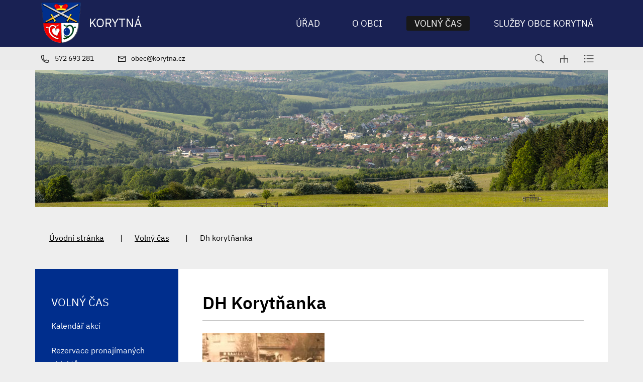

--- FILE ---
content_type: text/html; charset=UTF-8
request_url: https://www.korytna.cz/dh-korytnanka/
body_size: 8100
content:
<!DOCTYPE html>
<html lang="cs">
    <head> 
        
        <meta http-equiv="Content-Type" content="text/html;charset=utf-8" />
        <meta name="author" content="Origine" />

                    <meta name="robots" content="ALL,FOLLOW" />
                <title>DH Korytňanka - KORYTNÁ</title>
<meta name="description" content="" />
<meta name="keywords" content="" />
        <meta property="og:title" content="DH Korytňanka - KORYTNÁ" />
<meta property="og:description" content="" />
<meta property="og:type" content="website" />
<meta property="og:image" content="https://www.korytna.cz/images/upload/facebook/facebookshare.jpg" />
<meta property="og:url" content="https://www.korytna.cz/dh-korytnanka/" />
         <link rel="icon" type="image/png" href="/favicon-48x48.png" sizes="48x48" />
<link rel="icon" type="image/svg+xml" href="/favicon.svg" />
<link rel="shortcut icon" href="/favicon.ico" />
<link rel="apple-touch-icon" sizes="180x180" href="/apple-touch-icon.png" />
<meta name="apple-mobile-web-app-title" content="Korytná" />
<link rel="manifest" href="/site.webmanifest" />   
    
        <link href="/rss.xml" rel="alternate" type="application/rss+xml" title="RSS kanál" />
        <meta name="viewport" content="initial-scale=1, viewport-fit=cover">
        <!-- CSS -->
                
                    <style>body.universal {
                    font-family: 'IBM Plex Sans', sans-serif                }</style>
                    <link href="/js/bootstrap530/css/bootstrap.min.css" rel="stylesheet" >
        <link rel="stylesheet" type="text/css" href="/js/jquery/datepicker190/css/bootstrap-datepicker.min.css" />

        <link rel="stylesheet" type="text/css" href="/js/jquery/aos231/aos.css" />
        <link rel="stylesheet" type="text/css" href="/js/jquery/slick190/slick.min.css"/>
        <link rel="stylesheet" type="text/css" href="/js/jquery/slick190/slick-theme.min.css"/>
        <link rel="stylesheet" type="text/css" href="/js/jquery/magnific110/dist/magnific-popup.css" />
        <link rel="stylesheet" type="text/css" href="/css/styles-in-progres.css?v=13" />
        <link rel="stylesheet" type="text/css" href="/css/sass.css?v=13" />
        <link rel="stylesheet" type="text/css" href="/css/custom.css?v=13" />

                <link rel="stylesheet" type="text/css" href="/css/universal.css?v=13" />

        <link rel="stylesheet" type="text/css" href="/progres/modules/booking2/booking2.css?v=13" /><link rel="stylesheet" type="text/css" href="/progres/modules/semaphore/semaphore.css?v=13" /><link rel="stylesheet" type="text/css" href="/progres/modules/ask/ask.css?v=13" /><link rel="stylesheet" type="text/css" href="/progres/modules/booking_municipal/booking_municipal.css?v=13" /><link rel="stylesheet" type="text/css" href="/progres/modules/structure/structure.css?v=13" /><link rel="stylesheet" type="text/css" href="/progres/modules/qrpayments/qrpayments.css?v=13" /><link rel="stylesheet" type="text/css" href="/progres/modules/discussion/discussion.css?v=13" /><link rel="stylesheet" type="text/css" href="/progres/modules/alert/alert.css?v=13" /><link rel="stylesheet" type="text/css" href="/progres/modules/mobile_app/mobile_app.css?v=13" /><link rel="stylesheet" type="text/css" href="/progres/modules/cementry/cementry.css?v=13" /><link rel="stylesheet" type="text/css" href="/progres/modules/sms/sms.css?v=13" /><link rel="stylesheet" type="text/css" href="/progres/modules/poi/poi.css?v=13" /><link rel="stylesheet" type="text/css" href="/progres/modules/AI/AI.css?v=13" />        <script src="/js/jquery/jquery-3.6.4.min.js" ></script>    
    </head>
    <body class="universal in">

        


        <div class="jump d-print-none">
            <p>Rozcestník</p>
            <ul class="list-inline">
                <li>
                    <a href="#navigace">Hlavní menu</a>
                </li>
                                    <li>
                        <a href="#skoknamenu">Menu rubriky</a>
                    </li>
                                <li>
                    <a href="#obsah">Obsah</a>
                </li>
            </ul>
        </div>

        <header class="header4 sticky-md-top">
    <div class="header-top">

        <div class="container">
            <div class="row ">
                <div class="signname-wrapper col">
                    <a class="no-focus-background nounder signname " href="/">
                        <div class="sign d-flex align-items-center "> 
                            <img src="/images/upload/system/znak.png" alt="Znak obce" height="80" class="focus logo4 me-3"> 

                                <div >
                                    <div class="village-name">
                                        KORYTNÁ
                                    </div>
                                </div>

                        </div>     

                    </a>
                </div>
                <div class="col">

                    <div class="d-sm-flex navwrapper justify-content-sm-end align-self-sm-center h100">
                        <nav class="navbar navbar-expand-lg navbar-light bg-light">
                            <div class="hamburger navbar-toggler " data-bs-toggle="collapse" data-bs-target="#mainmenu">
                                <span class="text">Menu</span>
                                <div class="toggle">
                                    <span></span>
                                </div>
                            </div>

                            <div class="collapse navbar-collapse" id="mainmenu">
                                <a href="#menu-jump" class="support">Přeskočit hlavní menu</a>
                                <ul class="navbar-nav" id="navigace">
                                    <li class="nav-item  dropdown hover ">
                                        <a class="nav-link dropdown-toggle " href="/urad/" id="urad" role="button" data-bs-toggle="dropdown" aria-expanded="false"  data-id="urad">

                                                Úřad
                                            </a>

                                            <div class="dropdown-menu ">
                                                <div class="container">
                                                    <div class="row ">
                                                        <div class="col-12 backgroundwhite d-flex">
                                                            <div class="w-100">
                                                                <a href="/urad/" class="dropdown-item-header">Úřad</a>
                                                                <ul aria-labelledby="urad">
                                                                    <li><a class="dropdown-item" href="/provozni-doba-kontakt" data-id="provozni-doba-kontakt">Provozní doba, kontakt</a></li>
                                                                    <li><a class="dropdown-item" href="/vedeni-obce" data-id="vedeni-obce">Vedení obce</a></li>
                                                                    <li><a class="dropdown-item" href="/uredni-deska" data-id="uredni-deska">Úřední deska</a></li>
                                                                    <li><a class="dropdown-item" href="/povinne-zverejnovane-informace" data-id="povinne-zverejnovane-informace">Povinně zveřejňované informace</a></li>
                                                                    <li><a class="dropdown-item" href="/e-podatelna" data-id="e-podatelna">E-podatelna</a></li>
                                                                    <li><a class="dropdown-item" href="/czech-point" data-id="czech-point">Czech POINT</a></li>
                                                                    <li><a class="dropdown-item" href="/formular-na-dotazy" data-id="formular-na-dotazy">Formulář na dotazy</a></li>
                                                                    <li><a class="dropdown-item" href="/objednavani-na-urad" data-id="objednavani-na-urad">Objednávání na úřad</a></li>
                                                                    <li><a class="dropdown-item" href="/gdpr" data-id="gdpr">GDPR</a></li>
                                                                    <li><a class="dropdown-item" href="/rozpocet" data-id="rozpocet">Rozpočet</a></li>
                                                                    <li><a class="dropdown-item" href="/vyhlasky-predpisy-narizeni" data-id="vyhlasky-predpisy-narizeni">Vyhlášky, předpisy, nařízení</a></li>
                                                                    <li><a class="dropdown-item" href="/uzemni-plan-542" data-id="uzemni-plan-542">Územní plán</a></li>
                                                                    <li><a class="dropdown-item" href="/plan-rozvoje-sportu" data-id="plan-rozvoje-sportu">Plán rozvoje sportu</a></li>
                                                                    <li><a class="dropdown-item" href="/program-rozvoje-obce" data-id="program-rozvoje-obce">Program rozvoje obce</a></li>
                                                                    <li><a class="dropdown-item" href="/povodnovy-plan" data-id="povodnovy-plan">Povodňový plán</a></li>
                                                                    <li><a class="dropdown-item" href="/poplatky" data-id="poplatky">Poplatky</a></li>
                                                                    <li><a class="dropdown-item" href="/dotace" data-id="dotace">Dotace</a></li>
                                                                    <li><a class="dropdown-item" href="/formulare-zadosti" data-id="formulare-zadosti">Formuláře žádostí</a></li>
                                                                    <li><a class="dropdown-item" href="/stiznosti" data-id="stiznosti">Stížnosti</a></li>
                                                                    <li><a class="dropdown-item" href="/dorucovani-zasilek" data-id="dorucovani-zasilek">Doručování zásilek </a></li>
                                                                    <li><a class="dropdown-item" href="/nalezy" data-id="nalezy">Nálezy</a></li>
                                                                    <li><a class="dropdown-item" href="/odpadove-hospodarstvi" data-id="odpadove-hospodarstvi">Odpadové hospodářství</a></li>
                                                                    <li><a class="dropdown-item" href="/publicita" data-id="publicita">Publicita</a></li>
                                                                </ul>
                                                            </div>
                                                        </div>

                                                    </div>
                                                </div>
                                            </div>
                                    </li>
                                    <li class="nav-item  dropdown hover ">
                                        <a class="nav-link dropdown-toggle " href="/o-obci/" id="o-obci" role="button" data-bs-toggle="dropdown" aria-expanded="false"  data-id="o-obci">

                                                O obci
                                            </a>

                                            <div class="dropdown-menu ">
                                                <div class="container">
                                                    <div class="row ">
                                                        <div class="col-12 backgroundwhite d-flex">
                                                            <div class="w-100">
                                                                <a href="/o-obci/" class="dropdown-item-header">O obci</a>
                                                                <ul aria-labelledby="o-obci">
                                                                    <li><a class="dropdown-item" href="/aktuality" data-id="aktuality">Aktuality</a></li>
                                                                    <li><a class="dropdown-item" href="/e-rozhlas" data-id="e-rozhlas">E-rozhlas</a></li>
                                                                    <li><a class="dropdown-item" href="/mapovy-portal" data-id="mapovy-portal">Mapový portál</a></li>
                                                                    <li><a class="dropdown-item" href="/historie-a-soucasnost" data-id="historie-a-soucasnost">Historie a současnost</a></li>
                                                                    <li><a class="dropdown-item" href="/fotogalerie" data-id="fotogalerie">Fotogalerie</a></li>
                                                                    <li><a class="dropdown-item" href="/korytnansky-obcasnik" data-id="korytnansky-obcasnik">Korytňanský občasník</a></li>
                                                                    <li><a class="dropdown-item" href="/lekar" data-id="lekar">Lékař</a></li>
                                                                    <li><a class="dropdown-item" href="/jizdni-rady" data-id="jizdni-rady">Jízdní řády</a></li>
                                                                    <li><a class="dropdown-item" href="/ohlaseni-nedostaku" data-id="ohlaseni-nedostaku">Ohlášení nedostaků</a></li>
                                                                    <li><a class="dropdown-item" href="http://www.vychodnislovacko.eu/" data-id="mikroregion-vychodni-slovacko">Mikroregion Východní Slovácko</a></li>
                                                                    <li><a class="dropdown-item" href="http://www.masvychodnislovacko.eu/" data-id="mas-vychodni-slovacko">MAS Východní Slovácko</a></li>
                                                                    <li><a class="dropdown-item" href="/zs-a-ms-korytna" data-id="zs-a-ms-korytna">ZŠ a MŠ Korytná</a></li>
                                                                    <li><a class="dropdown-item" href="/firmy" data-id="firmy">Firmy</a></li>
                                                                    <li><a class="dropdown-item" href="/socialni-sluzby-pecovatelska-sl-korytna" data-id="socialni-sluzby-pecovatelska-sl-korytna">SOCIÁLNÍ SLUŽBY-pečovatelská sl. Korytná</a></li>
                                                                    <li><a class="dropdown-item" href="/poskytovane-sluzby-dps" data-id="poskytovane-sluzby-dps">Poskytované služby DPS</a></li>
                                                                    <li><a class="dropdown-item" href="/kanalizace-a-cov-korytna" data-id="kanalizace-a-cov-korytna">Kanalizace a ČOV Korytná</a></li>
                                                                    <li><a class="dropdown-item" href="/ceniky-vodne-stocne" data-id="ceniky-vodne-stocne">Ceníky vodné, stočné</a></li>
                                                                    <li><a class="dropdown-item" href="/informace-o-obci-739" data-id="informace-o-obci-739">Vodní hospodářství</a></li>
                                                                    <li><a class="dropdown-item" href="/sberny-dvur-svozy-odpadu" data-id="sberny-dvur-svozy-odpadu">Sběrný dvůr,svozy odpadů</a></li>
                                                                    <li><a class="dropdown-item" href="/fotovoltaicka-elektrarna" data-id="fotovoltaicka-elektrarna">Fotovoltaická elektrárna</a></li>
                                                                    <li><a class="dropdown-item" href="/umrti" data-id="umrti">Úmrtí</a></li>
                                                                    <li><a class="dropdown-item" href="/hrbitov" data-id="hrbitov">Hřbitov</a></li>
                                                                </ul>
                                                            </div>
                                                        </div>

                                                    </div>
                                                </div>
                                            </div>
                                    </li>
                                    <li class="nav-item active dropdown hover ">
                                        <a class="nav-link dropdown-toggle " href="/volny-cas/" id="volny-cas" role="button" data-bs-toggle="dropdown" aria-expanded="false"  data-id="volny-cas">

                                                Volný čas
                                            </a>

                                            <div class="dropdown-menu ">
                                                <div class="container">
                                                    <div class="row ">
                                                        <div class="col-12 backgroundwhite d-flex">
                                                            <div class="w-100">
                                                                <a href="/volny-cas/" class="dropdown-item-header">Volný čas</a>
                                                                <ul aria-labelledby="volny-cas">
                                                                    <li><a class="dropdown-item" href="/kalendar-akci" data-id="kalendar-akci">Kalendář akcí </a></li>
                                                                    <li><a class="dropdown-item" href="/rezervace-pronajimanych-objektu" data-id="rezervace-pronajimanych-objektu">Rezervace pronajímaných objektů</a></li>
                                                                    <li><a class="dropdown-item" href="/tipy-na-vylet" data-id="tipy-na-vylet">Tipy na výlet</a></li>
                                                                    <li><a class="dropdown-item" href="/muzeum-korytna-1939-1945" data-id="muzeum-korytna-1939-1945">Muzeum Korytná 1939-1945 </a></li>
                                                                    <li><a class="dropdown-item" href="/sportovni-hala-a-jeji-historie" data-id="sportovni-hala-a-jeji-historie">Sportovní hala a její historie</a></li>
                                                                    <li><a class="dropdown-item" href="/viceucelove-zarizeni" data-id="viceucelove-zarizeni">Víceúčelové zařízení</a></li>
                                                                    <li><a class="dropdown-item" href="/farnost" data-id="farnost">Farnost</a></li>
                                                                    <li><a class="dropdown-item" href="http://www.korytna.knihovna.cz/" data-id="knihovna">Knihovna</a></li>
                                                                    <li><a class="dropdown-item" href="/kurz-prace-na-pocitaci" data-id="kurz-prace-na-pocitaci">KURZ "Práce na počítači"</a></li>
                                                                    <li><a class="dropdown-item" href="/tj-korytna" data-id="tj-korytna">TJ Korytná</a></li>
                                                                    <li><a class="dropdown-item" href="/muzaci-muzsky-pevecky-sbor" data-id="muzaci-muzsky-pevecky-sbor">Mužáci-mužský pěvecký sbor</a></li>
                                                                    <li><a class="dropdown-item" href="/dh-korytnanka" data-id="dh-korytnanka">DH Korytňanka</a></li>
                                                                    <li><a class="dropdown-item" href="/sdh-korytna" data-id="sdh-korytna">SDH Korytná</a></li>
                                                                    <li><a class="dropdown-item" href="/spcch-svaz-postizenych-civilizacnimi-chorobami" data-id="spcch-svaz-postizenych-civilizacnimi-chorobami">SPCCH-Svaz postižených civilizačními chorobami</a></li>
                                                                    <li><a class="dropdown-item" href="/vcelari" data-id="vcelari">Včelaři</a></li>
                                                                    <li><a class="dropdown-item" href="/hc-korytna" data-id="hc-korytna">HC Korytná</a></li>
                                                                    <li><a class="dropdown-item" href="/spolek-chovatelu-postovnich-holubu" data-id="spolek-chovatelu-postovnich-holubu">Spolek chovatelů poštovních holubů</a></li>
                                                                    <li><a class="dropdown-item" href="/myslivecky-spolek-hlubocek" data-id="myslivecky-spolek-hlubocek">Myslivecký spolek Hluboček</a></li>
                                                                    <li><a class="dropdown-item" href="/fs-kadlubek" data-id="fs-kadlubek">FS Kadlůbek</a></li>
                                                                    <li><a class="dropdown-item" href="/rybarsky-spolek-podsedak" data-id="rybarsky-spolek-podsedak">Rybářský spolek Podseďák</a></li>
                                                                    <li><a class="dropdown-item" href="/florbal" data-id="florbal">Florbal</a></li>
                                                                    <li><a class="dropdown-item" href="/rady-a-doporuceni" data-id="rady-a-doporuceni">RADY A DOPORUČENÍ</a></li>
                                                                    <li><a class="dropdown-item" href="https://www.virtualtravel.cz/export/korytna/" data-id="virtualni-prohlidka">Virtuální prohlídka</a></li>
                                                                </ul>
                                                            </div>
                                                        </div>

                                                    </div>
                                                </div>
                                            </div>
                                    </li>
                                    <li class="nav-item  dropdown hover ">
                                        <a class="nav-link dropdown-toggle " href="/sluzby-obce-korytna-s-r-o-756/" id="sluzby-obce-korytna-s-r-o-756" role="button" data-bs-toggle="dropdown" aria-expanded="false"  data-id="sluzby-obce-korytna-s-r-o-756">

                                                Služby obce Korytná
                                            </a>

                                            <div class="dropdown-menu ">
                                                <div class="container">
                                                    <div class="row ">
                                                        <div class="col-12 backgroundwhite d-flex">
                                                            <div class="w-100">
                                                                <a href="/sluzby-obce-korytna-s-r-o-756/" class="dropdown-item-header">Služby obce Korytná</a>
                                                                <ul aria-labelledby="sluzby-obce-korytna-s-r-o-756">
                                                                    <li><a class="dropdown-item" href="/kontakt-informace-o-firme" data-id="kontakt-informace-o-firme">Kontakt - informace o firmě</a></li>
                                                                    <li><a class="dropdown-item" href="/prodej-dreva" data-id="prodej-dreva">Prodej dřeva</a></li>
                                                                    <li><a class="dropdown-item" href="/fotogalerie-akci" data-id="fotogalerie-akci">Fotogalerie akcí</a></li>
                                                                </ul>
                                                            </div>
                                                        </div>

                                                    </div>
                                                </div>
                                            </div>
                                    </li>
                                </ul>     
                                <a id="menu-jump" class="support">Konec menu</a>
                            </div>
                        </nav> 

                    </div>
                </div>
            </div>

        </div>


    </div>
    <div class="header-bottom">

        <div class="container">
            <div class="row">
                <div class="col d-flex justify-content-start  header-bottom-links ">
                    <a href="tel:572 693 281" class="pe-3 pe-xl-5">
                        <img src="/images/universal/icon-phone-second.svg"  height="16" alt="telefon" class="focus2 me-2 "> <span class="d-none d-md-inline">572 693 281</span>
                    </a>
                    <a href="mailto:obec@korytna.cz" class="pe-6">
                        <img src="/images/universal/icon-mail-second.svg"  height="12" alt="email" class="focus2 me-2"> <span class="d-none d-md-inline">obec@korytna.cz</span>
                    </a>
                </div>

                <div class="col  justify-content-end d-flex ">
                    <div class="sitemap-index d-flex align-self-center ps-4">
                        <a href="#" class="search-button px-3">
                            <img src="/images/universal/zoom.svg" width="18" height="18" alt="hledat" class="focus2">
                        </a> 
                        <a href="/mapa-stranek" class="px-3">
                            <img src="/images/universal/sitemap.svg" width="16" height="16" alt="mapa webu" class="focus2">
                        </a> 
                        <a href="/rejstrik" class="px-3">
                            <img src="/images/universal/index.svg" height="16" alt="rejtřík" class="focus2">
                        </a> 
                    </div>
                </div>

            </div>
        </div>
    </div>
</header>


        
<div class="container">    
<div class="row">    
<div class="topin parallax-window"  data-image-src="/images/upload/system/IN2.jpg"></div>
</div>
</div>


<section class="content">
    <div class="container">        
        <div class="row background-breadcrumb my-0 my-md-4 py-2 py-md-4">
            <div class="col">
                <nav style="--bs-breadcrumb-divider: '|';" aria-label="breadcrumb ">
    <ol class="breadcrumb">
        <li class="breadcrumb-item"><a href="/">Úvodní stránka</a></li><li class="breadcrumb-item"><a href="/volny-cas/">Volný čas</a></li><li class="breadcrumb-item active">Dh korytňanka</li>    </ol>
</nav>
            </div>
        </div>
        <div class="row my-0 py-0 justify-content-between background-left-col"> 
            <div class="col-md-9 order-md-2 content-right backgroundwhite pt-4 p-md-5 " role="main" id="obsah">


                <h1>DH Korytňanka</h1>
                <hr class="underline-red mb-4">


                                <div class="photo">
    <a href="/dh-korytnanka/foto-dh-korytnanka" >
        <img src="/images/photogallery/thumb/13988" alt="hist" class="photoimg">


            <div class="text ">
               Foto DH Korytňanka
            </div>
    </a>
</div><div class="">
        <p><span style="text-decoration: underline;"><strong>Dějiny dechové hudby v Korytné.</strong></span></p>
<p> </p>
<p>     Také naše dědina přispěla do pokladnice lidových písní, tanců a hudby. Nejdříve hrával ke zpěvu a tanci gajdoš, později k němu přibyla hudecká hudba. Dechová hudba v Korytné vznikla v roce 1893 a založil ji pan František Veselý z čísla 59 za pomocí starého Poláška z Dolního Němčí. Pan Veselý byl kapelníkem a hrál na klarinet, k němu se přidali: Václav Kubiš č.23 křídlovka, Josef Borýsek č.17 a  Jan Janča č. 67 křídlovka, Jan Novák č. 65 klarinet, Josef Vaškových č. 62  baskřídlovka, Jan Vaškových č. 56 a Jan Blaha č. 107 hráli na trubky, Josef Hurbiš č. 118 na basu tubu. Kdo hrál na buben se nepodařilo zjistit.</p>
<p>     V roce 1905 objevil pan Polášek talent v Josefu Jančovi č. 35 a uspořádal korytňanskou hudbu s Fr. Veselým ve složení: Josef Janča č.35 křídlovka, Štěpán Flasar č. 6 křídlovka, František Jančár č. 79 klarinet, Fr. Veselý klarinet, Štěpán Vaškových č. 62 baskřídlovka,  Antonín Malek č. 132 baskřídlovka,  Štěpán Ligás č. 61 trubka,  Josef Janča č.7 trubka, Josef Nehněvajsa č. 12 buben, Josef Hurbiš č. 4 basa a Jan Šotek č. 3 helikon.</p>
<p>     Po vypuknutí první světové války musela většina členů DH nastoupit vojenskou službu a dechová hudba se rozpadla. Po 28. říjnu 1918, po dni osvobození se dala opět korytňanská dechová hudba znovu dohromady. Novým kapelníkem byl zvolen Josef Janča č 35.</p>
<p><img src="/progres/tinymce/up/images/kapelník Josef Janča.jpg" border="0" alt="kapelník Josef Janča.jpg" title="kapelník Josef Janča.jpg" /></p>
<p> </p>
<p>V roce 1926 vedle tého dechové hudby vznikla v Korytné hudba nová, složená z mladých hudebníků. Vyučil je pan Hořčica z Horního Němčí, který s nimi často hrával. V roce 1930 se tato hudba rozpadla a část členů přešla do hudby staré. V roce 1934 díky politickému působení odešlo deset členů a založili svou tzv. agrární hudbu. Ostatní zůstali ve staré, kterou nazvali lidovou.  Oba soubory mezi sebou soutěžily, ale při oslavách státních svátků hrály společně pod taktovkou Josefa Janči a v roce 1939 se opět sjednotily. Nově pak vznikla další mladá hudba v roce 1945 pod vedením Jana Janči č. 245. Starou hudbu vedl Václav Janč č. 284. Kolem roku 1950 se kapely opět spojily a hrály spolu do roku 1954, kdy kapelník Josef Janča zemřel. </p>
<p>Po jeho smrti se stal kapelníkem jeho syn František č.61. Pod jeho vedením se kapele dařilo a dosahovla mimořádných úspěchů u nás i v cizině.</p>
<p>Františka Janču vystřídal v roli kapelníka Josef Navláčil č.p. 354. Pod jeho vedením hraje DH Korytňanka do dnešního dne (r. 2023). Účastní se veškerých místních kulturních akcí jako je např. fašank, rozsvícení vánočního stromu, slavnostní mše svaté a jak už to k životu patří také působí jako doprovod  při smutečních událostech. </p>
<p>Foto do fotogalerie zapůjčili: J. Flasar, O.Janča, J.Klon</p>
<p><img src="/progres/tinymce/up/images/15499040544.jpg" border="0" alt="4.jpg" title="4.jpg" /></p>
<p><img src="/progres/tinymce/up/images/15499040993.jpg" border="0" alt="3.jpg" title="3.jpg" /></p>
<p><img src="/progres/tinymce/up/images/IMG_20190526_104019.jpg" border="0" alt="IMG_20190526_104019.jpg" title="IMG_20190526_104019.jpg" /></p>
<p> </p>
<p> </p>
<p> </p>
<p> </p>
<p> </p>
<p> </p>            
</div>
                <div class="clearfix"></div>


                <div class="nextsection">


                    
                    

                </div>

            </div>
            <div class="col-md-3 order-md-1 content-left px-md-0">

                                    <div class="menu-left" role="navigation" aria-label="Main menu" id="skoknamenu">                    
                        <div class="menu-left-in" >                        
                            <h2>Volný čas  </h2><ul>
    
            <li class="">
                <a href="/kalendar-akci" >Kalendář akcí </a>
                
            </li>
            
            <li class="">
                <a href="/rezervace-pronajimanych-objektu" >Rezervace pronajímaných objektů</a>
                
            </li>
            
            <li class="">
                <a href="/tipy-na-vylet" >Tipy na výlet</a>
                
            </li>
            
            <li class="">
                <a href="/muzeum-korytna-1939-1945" >Muzeum Korytná 1939-1945 </a>
                
            </li>
            
            <li class=" is-submenu">
                <a href="/sportovni-hala-a-jeji-historie" >Sportovní hala a její historie</a>
                
            </li>
            
            <li class=" is-submenu">
                <a href="/viceucelove-zarizeni" >Víceúčelové zařízení</a>
                
            </li>
            
            <li class=" is-submenu">
                <a href="/farnost" >Farnost</a>
                
            </li>
            
            <li class="">
                <a href="http://www.korytna.knihovna.cz/" >Knihovna</a>
                
            </li>
            
            <li class="">
                <a href="/kurz-prace-na-pocitaci" >KURZ "Práce na počítači"</a>
                
            </li>
            
            <li class="">
                <a href="/tj-korytna" >TJ Korytná</a>
                
            </li>
            
            <li class="">
                <a href="/muzaci-muzsky-pevecky-sbor" >Mužáci-mužský pěvecký sbor</a>
                
            </li>
            
            <li class="menuon">
                <a href="/dh-korytnanka" >DH Korytňanka</a>
                
            </li>
            
            <li class="">
                <a href="/sdh-korytna" >SDH Korytná</a>
                
            </li>
            
            <li class="">
                <a href="/spcch-svaz-postizenych-civilizacnimi-chorobami" >SPCCH-Svaz postižených civilizačními chorobami</a>
                
            </li>
            
            <li class="">
                <a href="/vcelari" >Včelaři</a>
                
            </li>
            
            <li class="">
                <a href="/hc-korytna" >HC Korytná</a>
                
            </li>
            
            <li class="">
                <a href="/spolek-chovatelu-postovnich-holubu" >Spolek chovatelů poštovních holubů</a>
                
            </li>
            
            <li class="">
                <a href="/myslivecky-spolek-hlubocek" >Myslivecký spolek Hluboček</a>
                
            </li>
            
            <li class="">
                <a href="/fs-kadlubek" >FS Kadlůbek</a>
                
            </li>
            
            <li class="">
                <a href="/rybarsky-spolek-podsedak" >Rybářský spolek Podseďák</a>
                
            </li>
            
            <li class="">
                <a href="/florbal" >Florbal</a>
                
            </li>
            
            <li class="">
                <a href="/rady-a-doporuceni" >RADY A DOPORUČENÍ</a>
                
            </li>
            
            <li class="">
                <a href="https://www.virtualtravel.cz/export/korytna/" >Virtuální prohlídka</a>
                
            </li>
            </ul>                        </div>
                    </div>
                

            </div>
        </div>
    </div>    
</section>
<footer class="alternative1">
    <section class="  backgroundmain margintop1 marginbottom1" style="" id="section1">
  
    <div class="container" >
        <div class="row">
            <div class="progrescol col-md-4 
                 "
                 style="
                 
                 
                 
                 
                 
                 
                 
                 
                 
             ;">
                <div class="responsive-item ">
                    <h2>Kontakt</h2>
                    <div class="mb-1">
    <p>Korytná 297<br />
687 52</p>
    <p>
        <a href="tel:572693281">572 693 281</a>
        <br />
        <a href="mailto:obec@korytna.cz">obec@korytna.cz</a>
        <br />

    </p>
</div>                </div>
                <div class="responsive-item ">
                    <div class="">
                            <p><a href="https://www.facebook.com/www.korytna.cz"><img src="/images/universal/footer-fb.webp" border="0" alt="" width="32" height="32" /></a>     </p>            
                    </div>
                </div>
            </div>
            <div class="progrescol col-md-6 
                 "
                 style="
                 
                 
                 
                 
                 
                 
                 
                 
                 
             ;">
                <div class="responsive-item ">
                    <div class="">
                        <h2>
                            
                                Důležité odkazy
                                    
                        </h2>
                            <ul class="footer-links">
<li><a href="/publicita/">Dotace a publicita</a></li>
<li><a href="/umrti">Poslední sbohem</a></li>
<li><a href="https://zlinskykraj.cz/">Zlínský kraj</a></li>
<li><a href="https://www.virtualtravel.cz/export/korytna/">Virtuální prohlídka</a></li>
</ul>            
                    </div>
                </div>
            </div>
            <div class="progrescol col-md-2 
                 "
                 style="
                 
                 
                 
                 
                 
                 
                 
                 
                 
             ;">
            </div>
        </div>
    </div>
    

</section>
<section class="  backgroundmain margintop1 marginbottom1" style="" id="section2">
  
    <div class="container" >
        <div class="row">
            <div class="progrescol col-md-6 
                 "
                 style="
                 
                 
                 
                 
                 
                 
                 
                 
                 
             ;">
                <div class="responsive-item ">
                    <h2>Úřední hodiny</h2>
                    <div class="mb-1 pb-4 pb-md-0">  
    <table class="table-footer " style="border-collapse: collapse;">
        <tbody>
            <tr>
                <td style="width: 20%;">PO:</td>
                <td style="width: 40%;">8.00–12.00</td>
                <td style="width: 40%;"> 13.00–17.00</td>
            </tr>
            <tr>
                <td style="width: 20%;">ST:</td>
                <td style="width: 40%;">8.00–12.00</td>
                <td style="width: 40%;"> 13.00–17.00</td>
            </tr>
        </tbody>
    </table>

</div>                </div>
            </div>
            <div class="progrescol col-md-6 
                 "
                 style="
                 
                 
                 
                 
                 
                 
                 
                 
                 
             ;">
                <div class="responsive-item ">
                    <h2>Přihlašte se k odběru novinek</h2>
                    <div class="regmail2">  
    <form class="row regmail2-form" id="mail_submit" data-action="save_reg_mail" data-lang="cz">
        <div class="col-8 pe-0">
            <input type="email" class="form-control regmail2-input" value="" placeholder="E-mail" id="email" aria-label="email">
        </div>
        <script  type="text/javascript">
            document.write('<input type="hidden" name="info" id="info" value="br' + 'no" />');
        </script>
        <div class="col-4 ps-0">
            <button type="submit" class="btn regmail2-button" >Odebírat</button>
        </div>
    </form> 

    <div class="gdpr">
        <a href="/gdpr/">
            Informace o osobních údajích</a>
    </div>
</div>    
</div>                </div>
            </div>
        </div>
    </div>
    

</section>
<section class="  backgroundmain margintop1 marginbottom1" style="" id="section3">
  
    <div class="container" >
        <div class="row">
            <div class="progrescol col-md-12 
                 "
                 style="
                 
                 
                 
                 
                 
                 
                 
                 
                 
             ;">
                <div class="responsive-item ">

                    <ul class="d-md-flex align-items-center justify-content-center mb-0">
    <li class="text-center"><a href="/prohlaseni-o-pristupnosti/">Prohlášení o přístupnosti</a></li>
    <li class="text-center"><a href="/ochrana-osobnich-udaju/">Ochrana osobních údajů</a></li>
    <li class="text-center"><a href="/kontakt-na-administratora/">Kontakt na administrátora</a></li>
</ul>                </div>
            </div>
        </div>
    </div>
    

</section>
<section class="  backgroundmain margintop1 marginbottom1 paddingbottom1" style="" id="section15">
  
    <div class="container" >
        <div class="row">
            <div class="progrescol col-md-12 
                 "
                 style="
                 
                 
                 
                 
                 
                 
                 
                 
                 
             ;">
                <div class="responsive-item ">
                    <div class="">
                            <p style="text-align: center;">© 2024 | Obec Korytná</p>            
                    </div>
                </div>
            </div>
        </div>
    </div>
    

</section>
</footer>

<div class="modal fade" id="myModal" tabindex="-1"  aria-hidden="true">
    <div class="modal-dialog modal-dialog-centered" >
        <div class="modal-content">
            <div class="modal-header">
                <button type="button" class="btn-close" data-bs-dismiss="modal" aria-label="Zavřít"></button>              
            </div>
            <div class="modal-body"></div>
            <div class="modal-footer">
                <button type="button" class="btn btn-secondary" data-bs-dismiss="modal">Zavřít</button>
            </div>
        </div>
    </div>
</div>

<div class="search-block">
    <a href="#" class="close-search"><img src="/images/cross.svg" alt="křížek" width="30" height="30"></a>
    <div class="searchform">
        <form action="/vyhledavani" role="search" method="get" >
            <label for="search-mobile" class="support">Vyhledávání</label>
            <input type="text" placeholder="Zadejte slovo ..." id="search-mobile" name="retezec">
            <button>
                HLEDAT
            </button>
        </form>
    </div>
</div>

<a href="#" class="cd-top">Top</a>

<!-- bootstrap  -->
<script src="/js/bootstrap530/js/bootstrap.bundle.min.js" ></script>
<!-- lightbox  -->
<script src="/js/jquery/magnific110/dist/jquery.magnific-popup.min.js"></script>
<!-- animate show -->
<script src="/js/jquery/aos231/aos.js"></script>
<!-- slick -->
<script src="/js/jquery/slick190/slick.min.js"></script>
<!-- paralax -->
<script src="/js/jquery/paralax/parallaxcustom.js"></script>
<!-- parallaxie -->
<script src="/js/jquery/parallaxie/parallaxie.js"></script>
<!--  add to calendar  -->
<script src="/js/pure/addtocalendar/add-to-calendar-button@2.js"  async defer></script>
<!-- my -->
<script src="/myjquery.min.js?v=13"></script> 
</body>
</html>